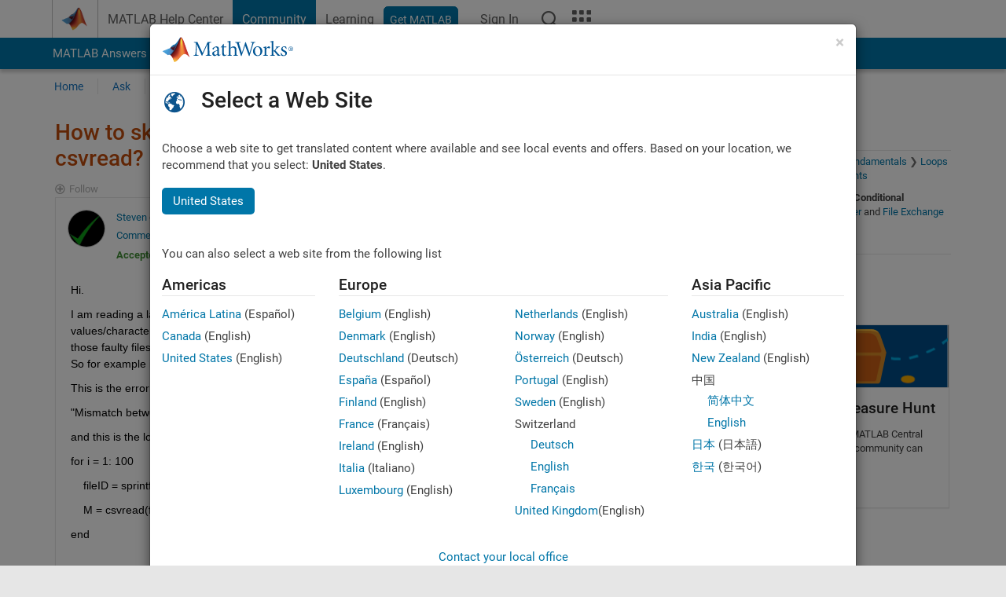

--- FILE ---
content_type: application/x-javascript;charset=utf-8
request_url: https://smetrics.mathworks.com/id?d_visid_ver=5.2.0&d_fieldgroup=A&mcorgid=B1441C8B533095C00A490D4D%40AdobeOrg&mid=89375833084639496222753062057378616844&ts=1769320273888
body_size: -33
content:
{"mid":"89375833084639496222753062057378616844"}